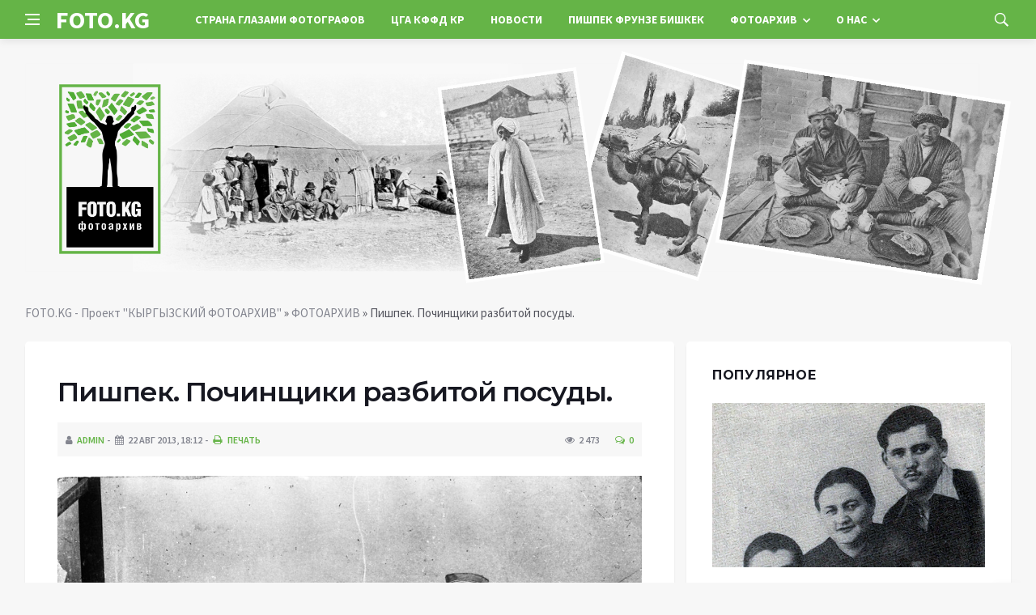

--- FILE ---
content_type: text/html; charset=utf-8
request_url: https://foto.kg/galereya/2229-pishpek-pochinschiki-razbitoy-posudy.html
body_size: 11182
content:
<!DOCTYPE html>
<html lang="ru">
<head>
<title>Пишпек. Починщики разбитой посуды. » FOTO.KG - Проект &quot;КЫРГЫЗСКИЙ ФОТОАРХИВ&quot;</title>
<meta name="charset" content="utf-8">
<meta name="title" content="Пишпек. Починщики разбитой посуды. » FOTO.KG - Проект &quot;КЫРГЫЗСКИЙ ФОТОАРХИВ&quot;">
<meta name="description" content="http://foto.kg/uploads/posts/2013-08/1377180137_4.jpg">
<meta name="keywords" content="1377180137_4, posts, uploads">
<meta name="generator" content="DataLife Engine (https://dle-news.ru)">
<link rel="canonical" href="https://foto.kg/galereya/2229-pishpek-pochinschiki-razbitoy-posudy.html">
<link rel="search" type="application/opensearchdescription+xml" title="FOTO.KG - Проект &quot;КЫРГЫЗСКИЙ ФОТОАРХИВ&quot;" href="https://foto.kg/index.php?do=opensearch">
<meta property="twitter:title" content="Пишпек. Починщики разбитой посуды. » FOTO.KG - Проект &quot;КЫРГЫЗСКИЙ ФОТОАРХИВ&quot;">
<meta property="twitter:url" content="https://foto.kg/galereya/2229-pishpek-pochinschiki-razbitoy-posudy.html">
<meta property="twitter:card" content="summary_large_image">
<meta property="twitter:image" content="http://foto.kg/uploads/posts/2013-08/1377180137_4.jpg">
<meta property="twitter:description" content="Пишпек. Починщики разбитой посуды. Фото:1900-е Аннотация: Дунгане починщики разбитой посуды у дома городского старосты Ильи Федоровича Терентьева. Север -улица Абдымамунова и бульвара Дзержинского Информационная справка: Промыслы и ремесла дунган-переселенцев.&quot;Из промыслов наибольшее значение">
<meta property="og:type" content="article">
<meta property="og:site_name" content="FOTO.KG - Проект &quot;КЫРГЫЗСКИЙ ФОТОАРХИВ&quot;">
<meta property="og:title" content="Пишпек. Починщики разбитой посуды. » FOTO.KG - Проект &quot;КЫРГЫЗСКИЙ ФОТОАРХИВ&quot;">
<meta property="og:url" content="https://foto.kg/galereya/2229-pishpek-pochinschiki-razbitoy-posudy.html">
<meta property="og:image" content="http://foto.kg/uploads/posts/2013-08/1377180137_4.jpg">
<meta property="og:description" content="Пишпек. Починщики разбитой посуды. Фото:1900-е Аннотация: Дунгане починщики разбитой посуды у дома городского старосты Ильи Федоровича Терентьева. Север -улица Абдымамунова и бульвара Дзержинского Информационная справка: Промыслы и ремесла дунган-переселенцев.&quot;Из промыслов наибольшее значение">
<link rel="alternate" hreflang="x-default" href="https://foto.kg/galereya/2229-pishpek-pochinschiki-razbitoy-posudy.html">
<link rel="alternate" hreflang="ru" href="https://foto.kg/galereya/2229-pishpek-pochinschiki-razbitoy-posudy.html">
<link rel="alternate" hreflang="ky" href="https://foto.kg/ky/galereya/2229-pishpek-pochinschiki-razbitoy-posudy.html">

<script src="/engine/classes/min/index.php?g=general&amp;v=4f070"></script>
<script src="/engine/classes/min/index.php?f=engine/classes/js/jqueryui.js,engine/classes/js/dle_js.js,engine/classes/js/lazyload.js&amp;v=4f070" defer></script>
<script type="application/ld+json">{"@context":"https://schema.org","@graph":[{"@type":"BreadcrumbList","@context":"https://schema.org/","itemListElement":[{"@type":"ListItem","position":1,"item":{"@id":"https://foto.kg/","name":"FOTO.KG - Проект &quot;КЫРГЫЗСКИЙ ФОТОАРХИВ&quot;"}},{"@type":"ListItem","position":2,"item":{"@id":"https://foto.kg/galereya/","name":"ФОТОАРХИВ"}},{"@type":"ListItem","position":3,"item":{"@id":"https://foto.kg/galereya/2229-pishpek-pochinschiki-razbitoy-posudy.html","name":"Пишпек. Починщики разбитой посуды."}}]}]}</script>
<meta http-equiv='X-UA-Compatible' content='IE=edge,chrome=1'>
<meta name="viewport" content="width=device-width, initial-scale=1, shrink-to-fit=no" />
<link href='https://fonts.googleapis.com/css?family=Montserrat:400,600,700%7CSource+Sans+Pro:400,600,700' rel='stylesheet'>
<link rel="icon" type="image/png" href="/templates/Default/favicons/favicon.png">
<link rel="apple-touch-icon" href="/templates/Default/favicons/touch-icon-iphone.png">
<link rel="apple-touch-icon" sizes="152x152" href="/templates/Default/favicons/touch-icon-ipad.png">
<link rel="apple-touch-icon" sizes="180x180" href="/templates/Default/favicons/touch-icon-iphone-retina.png">
<link rel="apple-touch-icon" sizes="167x167" href="/templates/Default/favicons/touch-icon-ipad-retina.png">
<link rel="stylesheet" href="/templates/Default/css/bootstrap.min.css?v=4" />
<link rel="stylesheet" href="/templates/Default/css/font-icons.css?v=4" />
<link rel="stylesheet" href="/templates/Default/css/style.css?v=4" />
<link rel="stylesheet" href="/templates/Default/css/engine.css?v=4" /> 
<!-- Yandex.RTB -->
<script>window.yaContextCb=window.yaContextCb||[]</script>
<script src="https://yandex.ru/ads/system/context.js" async></script>
</head>

<body class="bg-light style-default style-rounded">
 
<div class="content-overlay"></div>

<header class="sidenav" id="sidenav">
	<div class="sidenav__close">
		<button class="sidenav__close-button" id="sidenav__close-button" aria-label="закрыть"><i class="ui-close sidenav__close-icon"></i></button>
	</div>
	<nav class="sidenav__menu-container">
		<ul class="sidenav__menu" role="menubar">
			<li><a href="/" class="sidenav__menu-url">Главная</a></li>
			<li><a href="/strana-glazami-fotografov/" class="sidenav__menu-url">Страна глазами фотографов</a></li>
			<li><a href="/voprosy-i-otvety.html" class="sidenav__menu-url">Вопросы и ответы</a></li>
			<li><a href="/about_us.html" class="sidenav__menu-url">О проекте</a></li>
			<li><a href="/cga-kffd-kr/" class="sidenav__menu-url">ЦГА КФФД КР</a></li>
			<li><a href="/novosti/" class="sidenav__menu-url">Новости</a></li>
			<li><a href="/galereya/" class="sidenav__menu-url">Фотоархив</a></li>
			<li><a href="/owners.html" class="sidenav__menu-url">Организаторы</a></li>
			<li><a href="/partners.html" class="sidenav__menu-url">Наши партнеры</a></li>
			<li><a href="/istoriya-odnoy-fotografii/" class="sidenav__menu-url">История одной фотографии</a></li>
			<li><a href="/maps/" class="sidenav__menu-url">Исторические карты</a></li>
			<li><a href="/books/" class="sidenav__menu-url">Исторические книги</a></li>
			<li><a href="/historical-sketches/" class="sidenav__menu-url">Исторические очерки</a></li>
			<li><a href="/period-map.html" class="sidenav__menu-url">Пишпек Фрунзе Бишкек</a></li>
			<li><a href="/istoricheskie-dokumenty/" class="sidenav__menu-url">Исторический документ</a></li>
			<li><a href="/istoricheskaya-spravka/" class="sidenav__menu-url">Историческая справка</a></li>
			<li><a href="/contacts.html" class="sidenav__menu-url">Контактная информация</a></li>
			<li><a href="/thanks.html" class="sidenav__menu-url">Благодарности</a></li>
		</ul>
	</nav>
</header>
<main class="main oh" id="main">
	<header class="nav">
		<div class="nav__holder nav--sticky">
			<div class="container relative">
				<div class="flex-parent">
					<button class="nav-icon-toggle" id="nav-icon-toggle" aria-label="Open side menu">
					<span class="nav-icon-toggle__box"><span class="nav-icon-toggle__inner"></span></span>
					</button> 
					<a href="/" class="logo" style="color: #fff;">FOTO.KG</a>
					<nav class="flex-child nav__wrap main-menu">
						<ul class="nav__menu">
							<li><a href="/strana-glazami-fotografov/">Страна глазами фотографов</a></li>
							<li><a href="/cga-kffd-kr/">ЦГА КФФД КР</a></li>
							<li><a href="/novosti/">Новости</a></li>
							<li><a href="/period-map.html">Пишпек Фрунзе Бишкек</a></li>
							<li class="nav__dropdown">
								<a href="/galereya/">Фотоархив</a>
								<ul class="nav__dropdown-menu">
									<li><a href="/istoriya-odnoy-fotografii/">История одной фотографии</a></li>
									<li><a href="/maps/">Исторические карты</a></li>
									<li><a href="/books/">Исторические книги</a></li>
									<li><a href="/historical-sketches/">Исторические очерки</a></li>
									<li><a href="/istoricheskie-dokumenty/">Исторический документ</a></li>
									<li><a href="/istoricheskaya-spravka/">Историческая справка</a></li>
								</ul>
							</li>
							<li class="nav__dropdown">
								<a href="#">О нас</a>
								<ul class="nav__dropdown-menu">
									<li><a href="/voprosy-i-otvety.html">Вопросы и ответы</a></li>
									<li><a href="/owners.html">Организаторы</a></li>
									<li><a href="/partners.html">Наши партнеры</a></li>
									<li><a href="/contacts.html">Контактная информация</a></li>
									<li><a href="/thanks.html">Благодарности</a></li>
									<li><a href="/about_us.html">О проекте</a></li>
								</ul>
							</li>
						</ul>
					</nav>
					<div class="nav__right">
						<div class="nav__right-item nav__search">
							<a href="#" class="nav__search-trigger" id="nav__search-trigger"><i class="ui-search nav__search-trigger-icon"></i></a>
							<div class="nav__search-box" id="nav__search-box">
								<form method="post" class="nav__search-form">
									<input type="hidden" name="do" value="search" />
									<input type="hidden" name="subaction" value="search" />
									<input type="text" placeholder="Поиск по сайту ..." name="story" class="nav__search-input">
									<button type="submit" class="search-button btn btn-lg btn-color btn-button"><i class="ui-search nav__search-icon"></i></button>
								</form>
							</div>
						</div>
					</div>
				</div>
			</div>
		</div>
	</header>
	
	<div class="container">
		<div class="breadcrumbs main-bread">
			<div class="speedbar main-title"><a href="/"><img src="/templates/Default/images/logo.png?v=4" /></a></div>
		</div>
	</div>
	
	
	<div class="container">
<div class="breadcrumbs">
<div class="speedbar"><a href="https://foto.kg/">FOTO.KG - Проект &quot;КЫРГЫЗСКИЙ ФОТОАРХИВ&quot;</a> » <a href="https://foto.kg/galereya/">ФОТОАРХИВ</a> » Пишпек. Починщики разбитой посуды.</div>
</div></div>
	
	
	<div class="main-container container" id="main-container">
	    <div class="row">
		    <div class="col-lg-8 blog__content mb-72">
			    
				
				<div class="content-box">
	<article class="entry mb-0">
		<div class="single-post__entry-header entry__header">
			<h1 class="single-post__entry-title mt-0">Пишпек. Починщики разбитой посуды.</h1>
			<div class="entry__meta-holder" style="background:#f7f7f7;padding:10px">
				<ul class="entry__meta">
					<li class="entry__meta-date"><i class="fa fa-user"></i><a onclick="ShowProfile('admin', 'https://foto.kg/user/admin/', '0'); return false;" href="https://foto.kg/user/admin/">admin</a></li>
					<li class="entry__meta-date"><i class="fa fa-calendar"></i>22 авг 2013, 18:12</li>
					<li class="entry__meta-date"><a href="https://foto.kg/galereya/print:page,1,2229-pishpek-pochinschiki-razbitoy-posudy.html"><i class="fa fa-print"></i> Печать</a></li>
					
					
				</ul>
				<ul class="entry__meta">
					<li class="entry__meta-views"><i class="ui-eye"></i><span>2 473</span></li>
					<li class="entry__meta-comments"><a id="dle-comm-link" href="https://foto.kg/galereya/2229-pishpek-pochinschiki-razbitoy-posudy.html#comment"><i class="ui-chat-empty"></i>0</a></li>
				</ul>
			</div>
		</div>

		<div class="entry__article-wrap">
			<div class="entry__article">
				<div class="full_story">
				<a href="https://foto.kg/uploads/posts/2013-08/1377180137_4.jpg" target="_blank">
					<img src="/uploads/posts/2013-08/1377180137_4.jpg" />
				</a>
				<b>Пишпек. Починщики разбитой посуды. Фото:1900-е</b><br /><br /><b>Аннотация:</b> Дунгане починщики разбитой посуды у дома городского старосты Ильи Федоровича Терентьева. Север -улица Абдымамунова и бульвара Дзержинского<br /><br /><b>Информационная справка:</b> Промыслы и ремесла дунган-переселенцев."Из промыслов наибольшее значение в хозяйстве среднеазиатских дунган играл извоз - чэху. С ним связаны десятки семей в городах и в сельских поселениях Семиреченской области. Этот вид промысла был обусловлен основными занятиями дунганского населения в области сельскохозяйственного производства, а также расширяющейся торговлей. По словам бывших извозчиков из Милянфана, Александровки и Токмака, извозный промысел у дунган имел сезонный характер.<br /><br />Им занимались главным образом осенью, зимой и весной, то есть после завершения сельскохозяйственных работ. Промысловики-извозчики объединялись в группу и перевозили продукты сельского хозяйства из Пишпека, Токмака и Александровки в города Аулие-Ата (ныне Джамбул), Ташкент, Верный (ныне Алма-Ата), Джархент (ныне Панфилов), а также за пределы области, в города северней части провинции Синьцзян. Из Ташкента они привозили российские изделия: различную мануфактуру н сельскохозяйственные орудия.<br /><br />Дунганские промысловики-извозчики тратили на рейс из Пишпека в Ташкент и обратно один месяц.<br /><br />В Пишпекском, да, видимо, и в других уездах существовали две группы или партии дунганских промысловиков-извозчиков. Одна группа была самостоятельной, или свободной, а другая - зависимой, или наемной. Промысловики первой имели собственную телегу и лошадей, а извозчики второй - получали все это у хозяина. Между группами часто происходили столкновения из-за подрядов на перевоз груза."<br />Данный промысел актуален и в ХХ и в ХХI веке. Очень много дунган занимается частным извозом в гг.Астана, Алматы, Тараз (Казахстан), гг.Бишкек, Токмак, Кара-кол(Кыргызстан)<br /><br />2."Также был широко  распространен у дунган Семиреченской области промысел по изготовлению камышовых циновок - щибазы. Таких промысловиков дунгане называют да щибазыди жен, что значит «мастер по производству циновок».<br /><br />
			<!-- ADV -->
			<br /><br />Этот промысел также имел сезонный характер. Промысловики изготовляли камышовые циновки осенью, зимой и ранней весной. Материалом для них служил местный камыш. Мастера осенью заготавливали камыш, а в период изготовления очищали от листьев и специальным деревянным брусом-давителем - ня визы бан - прессовали их. А потом плели циновки - да щибазы - разных размеров.<br /><br />Камышовые циновки имели широкое применение как в хозяйстве, так и в быту дунган. Они употреблялись для хранения зерна, для перекрытия потолков при строительстве жилья, в быту использовались самые лучшие камышовые циновки для покрытия капа.<br /><br />В Семиречье, по данным информаторов из селений Милянфан, Хунчи, Александровка, Щертюбе, были промысловики, которые изготовляли циновки по заказу, а на пишпекском и токмакском базарах были специально отведены места для продажи камышовых циновок.<br /><br />Широкое распространение получило у среднеазиатских дунган ремесло варжён - мастера по починке посуды. Почти в каждом селе и городских кварталах можно было встретить десятки дунганских варщён. У каждого из них имелись лучковая дрель в виде стержня с алмазом - жингонзуан и лучок-дуга с шелковой нитью - гунгунзы ля, щян, специальные бечевки для соединения и закрепления разбитой посуды - жошын, скобы - базы, молоточки различных размеров - футузы, специальные щипцы-кусачки для изготовления скрепляющих скобок - чянчян-зы и др.<br /><br />Процесс починки в основном таков. Собирали кусочки разбитой посуды, закрепляли в собранном виде жошын, потом сверлили отверстия-выемки. В них вставляли скобы и закрепляли ими части посуды. Во время нашей экспедиции в 1967 г. на юге Киргизии мы встретили нескольких потомственных варщен."<br /><br /><i>* - в кавычках использован материал из книги М.Я.Сушанло "Дунгане"</i><br /><br /><div style="text-align:right;"><!--colorstart:#006600--><span style="color:#006600"><!--/colorstart-->Источник: Центральный государственный архив кинофонофотодокументов (ЦГА КФФД)<!--colorend--></span><!--/colorend--></div>

				
				
				</div>


				
				
				<script src="https://yastatic.net/share2/share.js"></script>
				<div class="ya-share2" style="margin: 35px 0px 0px -25px" data-curtain data-size="l" data-services="vkontakte,facebook,odnoklassniki,telegram,twitter,viber,whatsapp,moimir,linkedin,lj,reddit"></div>

			</div>
		</div>
		
		<nav class="entry-navigation entry-navigation">
			<div class="clearfix">
				
				<div class="entry-navigation--left">
					<i class="ui-arrow-left"></i>
					<span class="entry-navigation__label">Предыдущая новость</span>
					<div class="entry-navigation__link">
						<a href="https://foto.kg/galereya/2228-semireche-volostnye-i-selskie-starshiny-kirgizy.html">Семиречье: Волостные и сельские старшины с джигитами</a>
					</div>
				</div>
				
				
				<div class="entry-navigation--right">
					<span class="entry-navigation__label">Следующая новость</span>
					<i class="ui-arrow-right"></i>
					<div class="entry-navigation__link">
						<a href="https://foto.kg/galereya/2232-semireche-kirgizskie-devushki-v-nacionalnoy-odezhde.html">Семиречье: Киргизские девушки в национальной одежде</a>
					</div>
				</div>
				
			</div>
		</nav>
		
		<section class="section related-posts mt-40 mb-0">
			<div class="title-wrap title-wrap--line title-wrap--pr">
				<h3 class="section-title"><i class="fa fa-random"></i> Вам также может быть интересно</h3>
			</div>
			<div class="column-count-2">
				<article class="entry thumb--size-1">
	<div class="entry__img-holder thumb__img-holder" style="background-image: url('http://foto.kg/uploads/posts/2013-11/1384438193_3.jpg');">
	<img src="/uploads/posts/2013-11/1384438193_3.jpg">
		<div class="bottom-gradient"></div>
		<div class="thumb-text-holder">
			<h2 class="thumb-entry-title"><a href="https://foto.kg/galereya/2441-narody-kirgizii-dungane.html">Народы Киргизии: Дунгане</a></h2>
		</div>
		<a href="https://foto.kg/galereya/2441-narody-kirgizii-dungane.html" class="thumb-url"></a>
	</div>
</article><article class="entry thumb--size-1">
	<div class="entry__img-holder thumb__img-holder" style="background-image: url('http://foto.kg/uploads/posts/2013-11/1384438980_1.jpg');">
	<img src="/uploads/posts/2013-11/1384438980_1.jpg">
		<div class="bottom-gradient"></div>
		<div class="thumb-text-holder">
			<h2 class="thumb-entry-title"><a href="https://foto.kg/galereya/2442-narody-kirgizii-dungane.html">Народы Киргизии: Дунгане</a></h2>
		</div>
		<a href="https://foto.kg/galereya/2442-narody-kirgizii-dungane.html" class="thumb-url"></a>
	</div>
</article><article class="entry thumb--size-1">
	<div class="entry__img-holder thumb__img-holder" style="background-image: url('http://foto.kg/uploads/posts/2014-11/1415373511_dyngan1.jpg');">
	<img src="/uploads/posts/2014-11/1415373511_dyngan1.jpg">
		<div class="bottom-gradient"></div>
		<div class="thumb-text-holder">
			<h2 class="thumb-entry-title"><a href="https://foto.kg/galereya/3323-karakolskie-dungane.html">Каракольские дунгане</a></h2>
		</div>
		<a href="https://foto.kg/galereya/3323-karakolskie-dungane.html" class="thumb-url"></a>
	</div>
</article><article class="entry thumb--size-1">
	<div class="entry__img-holder thumb__img-holder" style="background-image: url('/templates/Default/dleimages/no_image.jpg');">
	<img src="/templates/Default/dleimages/no_image.jpg">
		<div class="bottom-gradient"></div>
		<div class="thumb-text-holder">
			<h2 class="thumb-entry-title"><a href="https://foto.kg/istoricheskaya-spravka/2230-promysly-i-remesla-dungan-pereselencev.html">Промыслы и ремесла дунган-переселенцев.</a></h2>
		</div>
		<a href="https://foto.kg/istoricheskaya-spravka/2230-promysly-i-remesla-dungan-pereselencev.html" class="thumb-url"></a>
	</div>
</article><article class="entry thumb--size-1">
	<div class="entry__img-holder thumb__img-holder" style="background-image: url('http://foto.kg/uploads/posts/2013-03/1364319799_f-114.jpg');">
	<img src="/uploads/posts/2013-03/1364319799_f-114.jpg">
		<div class="bottom-gradient"></div>
		<div class="thumb-text-holder">
			<h2 class="thumb-entry-title"><a href="https://foto.kg/galereya/1836-pishpek-vid-odnoy-iz-ulic.html">Пишпек: Вид одной из улиц</a></h2>
		</div>
		<a href="https://foto.kg/galereya/1836-pishpek-vid-odnoy-iz-ulic.html" class="thumb-url"></a>
	</div>
</article><article class="entry thumb--size-1">
	<div class="entry__img-holder thumb__img-holder" style="background-image: url('http://foto.kg/uploads/posts/2012-12/1354693673_0006.jpg');">
	<img src="/uploads/posts/2012-12/1354693673_0006.jpg">
		<div class="bottom-gradient"></div>
		<div class="thumb-text-holder">
			<h2 class="thumb-entry-title"><a href="https://foto.kg/galereya/249-tipy-narodnostey-semirechenskoy-oblasti-pereselency-konstantinovskogo-poselka.html">Типы народностей Семиреченской области: Переселенцы Константиновского поселка</a></h2>
		</div>
		<a href="https://foto.kg/galereya/249-tipy-narodnostey-semirechenskoy-oblasti-pereselency-konstantinovskogo-poselka.html" class="thumb-url"></a>
	</div>
</article><article class="entry thumb--size-1">
	<div class="entry__img-holder thumb__img-holder" style="background-image: url('http://foto.kg/uploads/posts/2013-08/1375461667_img_5807.jpg');">
	<img src="/uploads/posts/2013-08/1375461667_img_5807.jpg">
		<div class="bottom-gradient"></div>
		<div class="thumb-text-holder">
			<h2 class="thumb-entry-title"><a href="https://foto.kg/galereya/2192-pishpek-dom-v-dunganskoy-slobode.html">Пишпек. Дом в Дунганской слободе</a></h2>
		</div>
		<a href="https://foto.kg/galereya/2192-pishpek-dom-v-dunganskoy-slobode.html" class="thumb-url"></a>
	</div>
</article><article class="entry thumb--size-1">
	<div class="entry__img-holder thumb__img-holder" style="background-image: url('http://foto.kg/uploads/posts/2012-11/1352649941_promysly-u-kirgiz.-vydielka-dereviannoi-posudy.jpg');">
	<img src="/uploads/posts/2012-11/1352649941_promysly-u-kirgiz.-vydielka-dereviannoi-posudy.jpg">
		<div class="bottom-gradient"></div>
		<div class="thumb-text-holder">
			<h2 class="thumb-entry-title"><a href="https://foto.kg/galereya/14-turkestanskiy-albom-promysly-u-kirgiz-vydelka-derevyannoy-posudy.html">Туркестанский альбом: Промыслы у киргиз. Выделка деревянной посуды</a></h2>
		</div>
		<a href="https://foto.kg/galereya/14-turkestanskiy-albom-promysly-u-kirgiz-vydelka-derevyannoy-posudy.html" class="thumb-url"></a>
	</div>
</article>
			</div>
		</section>
		
	</article>
	<div class="entry-comments" id="com-list">
		
		<!--dlecomments-->
		<!--dlenavigationcomments-->
	</div>
	<!--dleaddcomments-->
</div>
			</div>
			<aside class="col-lg-4 sidebar sidebar--right">
	<aside class="widget widget-rating-posts">
		<h4 class="widget-title">Популярное</h4>
		<article class="entry">
	
	<div class="entry__img-holder">
		<a href="https://foto.kg/galereya/3959-ishak-razzakov-s-semey-zhenoy-rozoy-starshim-elik-i-docheryu-elmiroy.html">
			<div class="thumb-container thumb-60"><img data-src="/uploads/posts/2021-07/1626941777_www.jpg" src="/uploads/posts/2021-07/1626941777_www.jpg" class="entry__img" alt="Исхак Раззаков с семьей: женой Розой, старшим Элик и дочерью Эльмирой"></div>
		</a>
	</div>
	
	<div class="entry__body">
		<div class="entry__header">
			<h2 class="entry__title"><a href="https://foto.kg/galereya/3959-ishak-razzakov-s-semey-zhenoy-rozoy-starshim-elik-i-docheryu-elmiroy.html">Исхак Раззаков с семьей: женой Розой, старшим Элик и дочерью Эльмирой</a></h2>
			<ul class="entry__meta">
				<li class="entry__meta-date"><i class="fa fa-calendar"></i>22-07-2021, 11:30</li>
				<li class="entry__meta-date"><i class="fa fa-star-o"></i>0</li>
			</ul>
		</div>
	</div>
</article><article class="entry">
	
	<div class="entry__body">
		<div class="entry__header">
			<h2 class="entry__title"><a href="https://foto.kg/galereya/3786-botanicheskiy-sad-akademii-nauk-kirgizskoy-ssr.html">Ботанический сад Академии наук Киргизской ССР.</a></h2>
			<ul class="entry__meta">
				<li class="entry__meta-date"><i class="fa fa-calendar"></i>20-05-2016, 21:25</li>
				<li class="entry__meta-date"><i class="fa fa-star-o"></i>0</li>
			</ul>
		</div>
	</div>
</article><article class="entry">
	
	<div class="entry__body">
		<div class="entry__header">
			<h2 class="entry__title"><a href="https://foto.kg/galereya/3819-istoricheskie-lichnosti-yuriy-gagarin-v-kirgizii.html">Исторические личности: Юрий Гагарин в Киргизии</a></h2>
			<ul class="entry__meta">
				<li class="entry__meta-date"><i class="fa fa-calendar"></i>11-03-2018, 10:40</li>
				<li class="entry__meta-date"><i class="fa fa-star-o"></i>0</li>
			</ul>
		</div>
	</div>
</article><article class="entry">
	
	<div class="entry__body">
		<div class="entry__header">
			<h2 class="entry__title"><a href="https://foto.kg/galereya/3993-semirechenskaya-oblast-tokmak-ohotniki-so-shkuroy-turanskogo-tigra.html">Семиреченская область. Токмак. Охотники со шкурой туранского тигра</a></h2>
			<ul class="entry__meta">
				<li class="entry__meta-date"><i class="fa fa-calendar"></i>2-01-2022, 09:13</li>
				<li class="entry__meta-date"><i class="fa fa-star-o"></i>0</li>
			</ul>
		</div>
	</div>
</article><article class="entry">
	
	<div class="entry__body">
		<div class="entry__header">
			<h2 class="entry__title"><a href="https://foto.kg/galereya/3816-frunzenskiy-dvorec-pionerov.html">Фрунзенский Дворец пионеров</a></h2>
			<ul class="entry__meta">
				<li class="entry__meta-date"><i class="fa fa-calendar"></i>17-01-2018, 11:19</li>
				<li class="entry__meta-date"><i class="fa fa-star-o"></i>0</li>
			</ul>
		</div>
	</div>
</article><article class="entry">
	
	<div class="entry__body">
		<div class="entry__header">
			<h2 class="entry__title"><a href="https://foto.kg/galereya/3785-botanicheskiy-sad-akademii-nauk-kirgizskoy-ssr.html">Ботанический сад Академии наук Киргизской ССР.</a></h2>
			<ul class="entry__meta">
				<li class="entry__meta-date"><i class="fa fa-calendar"></i>20-05-2016, 21:20</li>
				<li class="entry__meta-date"><i class="fa fa-star-o"></i>0</li>
			</ul>
		</div>
	</div>
</article>
	</aside>
	<aside class="widget">
		<h4 class="widget-title"></h4>
		<div class="entry__tags">
			<!--9c7ec26b--><!--9c7ec26b--><!--3a9f6b4e--><!--3a9f6b4e-->
		</div>
	</aside>
</aside>
		</div>
	</div>
	
	    <footer class="footer footer--dark" id="stop_id">
		<div class="footer-soc">
			<div class="container">
				<div class="socials socials--medium mb-0 pb-0" style="float:none;margin:0 auto;display:block;width:100%">
					<script src="https://yastatic.net/share2/share.js"></script>
					<div class="ya-share2 footer-social" data-curtain data-size="l" data-services="vkontakte,facebook,odnoklassniki,telegram,twitter,viber,whatsapp,moimir,linkedin,lj,reddit"></div>
				</div>
			</div>
		</div>
		<div class="container">
			<div class="footer__widgets">
				<div class="row">
					<div class="col-lg-3 col-md-6" style="-webkit-box-flex: 0; -ms-flex: 0 0 100%; flex: 0 0 100%; max-width: 100%; text-align: center;">
						<aside class="widget widget-logo">
							<p class="mt-8 mb-0" style="margin-top: 20px;">Использование любых материалов, размещённых на сайте, разрешается при условии активной ссылки на наш сайт.</p>
							<p>При копировании материалов для интернет-изданий – обязательна прямая открытая для поисковых систем гиперссылка. Ссылка должна быть размещена в независимости от полного либо частичного использования материалов. Гиперссылка (для интернет- изданий) – должна быть размещена в подзаголовке или в первом абзаце материала.</p>
							<p>Все материалы, содержащиеся на веб-сайте #, защищены законом об авторском праве. Фотографии и прочие материалы являются собственностью их авторов и представлены исключительно для некоммерческого использования и ознакомления , если не указано иное. Несанкционированное использование таких материалов может нарушать закон об авторском праве, торговой марке и другие законы.</p>
							<p class="copyright mb-0" style="margin-top: 0;">Учредитель: Общественное объединение «Союз Фотожурналистов Кыргызстана».</p>
							<br />
							<p class="copyright mb-0" style="margin-top: 0;">Copyright &copy; 2010 - 2024, Проект «Кыргызский Фотоархив». Все права защищены.</p>
						</aside>
					</div>
				</div>
			</div>
		</div>
	</footer>
	
	<div id="back-to-top">
		<a href="#top" aria-label="Go to top"><i class="ui-arrow-up"></i></a>
	</div>
</main>

<script type='text/javascript'>
/* <![CDATA[ */
var q2w3_sidebar_options = [{"sidebar":"sidebar-1","margin_top":70,"margin_bottom":0,"stop_id":"stop_id","screen_max_width":0,"screen_max_height":0,"width_inherit":false,"refresh_interval":1500,"window_load_hook":false,"disable_mo_api":false,"widgets":["custom_html-3"]}];
/* ]]> */
</script>
<script src='/templates/Default/js/q2w3-fixed-widget.min.js'></script>
<script src="/templates/Default/js/bootstrap.min.js"></script>
<script src="/templates/Default/js/easing.min.js"></script>
<script src="/templates/Default/js/owl-carousel.min.js"></script>
<script src="/templates/Default/js/flickity.pkgd.min.js"></script>
<script src="/templates/Default/js/jquery.newsTicker.min.js"></script>  
<script src="/templates/Default/js/modernizr.min.js"></script>
<script src="/templates/Default/js/scripts.js"></script>
<script>
<!--
var dle_root       = '/';
var dle_admin      = '';
var dle_login_hash = 'eb1057ffa9845850c8e397b56f3af46e5781477e';
var dle_group      = 5;
var dle_skin       = 'Default';
var dle_wysiwyg    = '0';
var quick_wysiwyg  = '0';
var dle_min_search = '4';
var dle_act_lang   = ["Да", "Нет", "Ввод", "Отмена", "Сохранить", "Удалить", "Загрузка. Пожалуйста, подождите..."];
var menu_short     = 'Быстрое редактирование';
var menu_full      = 'Полное редактирование';
var menu_profile   = 'Просмотр профиля';
var menu_send      = 'Отправить сообщение';
var menu_uedit     = 'Админцентр';
var dle_info       = 'Информация';
var dle_confirm    = 'Подтверждение';
var dle_prompt     = 'Ввод информации';
var dle_req_field  = ["Заполните поле с именем", "Заполните поле с сообщением", "Заполните поле с темой сообщения"];
var dle_del_agree  = 'Вы действительно хотите удалить? Данное действие невозможно будет отменить';
var dle_spam_agree = 'Вы действительно хотите отметить пользователя как спамера? Это приведёт к удалению всех его комментариев';
var dle_c_title    = 'Отправка жалобы';
var dle_complaint  = 'Укажите текст Вашей жалобы для администрации:';
var dle_mail       = 'Ваш e-mail:';
var dle_big_text   = 'Выделен слишком большой участок текста.';
var dle_orfo_title = 'Укажите комментарий для администрации к найденной ошибке на странице:';
var dle_p_send     = 'Отправить';
var dle_p_send_ok  = 'Уведомление успешно отправлено';
var dle_save_ok    = 'Изменения успешно сохранены. Обновить страницу?';
var dle_reply_title= 'Ответ на комментарий';
var dle_tree_comm  = '0';
var dle_del_news   = 'Удалить статью';
var dle_sub_agree  = 'Вы действительно хотите подписаться на комментарии к данной публикации?';
var dle_unsub_agree  = '';
var dle_captcha_type  = '1';
var dle_share_interesting  = ["Поделиться ссылкой на выделенный текст", "Twitter", "Facebook", "Вконтакте", "Прямая ссылка:", "Нажмите правой клавишей мыши и выберите «Копировать ссылку»"];
var DLEPlayerLang     = {prev: 'Предыдущий',next: 'Следующий',play: 'Воспроизвести',pause: 'Пауза',mute: 'Выключить звук', unmute: 'Включить звук', settings: 'Настройки', enterFullscreen: 'На полный экран', exitFullscreen: 'Выключить полноэкранный режим', speed: 'Скорость', normal: 'Обычная', quality: 'Качество', pip: 'Режим PiP'};
var DLEGalleryLang    = {CLOSE: 'Закрыть (Esc)', NEXT: 'Следующее изображение', PREV: 'Предыдущее изображение', ERROR: 'Внимание! Обнаружена ошибка', IMAGE_ERROR: '', TOGGLE_SLIDESHOW: 'Просмотр слайдшоу (пробел)',TOGGLE_FULLSCREEN: '', TOGGLE_THUMBS: '', TOGGLE_ZOOM: '', DOWNLOAD: '' };
var DLEGalleryMode    = 0;
var DLELazyMode       = 0;
var allow_dle_delete_news   = false;

//-->
</script>

<!-- Код счетчика metrika.vv.kg -->
<script>
    var _vvkg = _vvkg || [];
    _vvkg.push(['_setSiteId', '4']);
    (function() {
        var vv = document.createElement('script'); vv.type = 'text/javascript'; vv.async = true;
        vv.src = 'https://metrika.vv.kg/metrika/tag.js';
        var s = document.getElementsByTagName('script')[0]; s.parentNode.insertBefore(vv, s);
    })();
</script>
<noscript>
    <a href="https://metrika.vv.kg/site/4" target="_blank" rel="noopener">
        <img src="https://metrika.vv.kg/watch/4" style="position:absolute; left:-9999px;" alt="" />
    </a>
</noscript>
<!-- /Код счетчика metrika.vv.kg -->

<!-- Yandex.Metrika counter -->
<script type="text/javascript" >
   (function(m,e,t,r,i,k,a){m[i]=m[i]||function(){(m[i].a=m[i].a||[]).push(arguments)};
   m[i].l=1*new Date();
   for (var j = 0; j < document.scripts.length; j++) {if (document.scripts[j].src === r) { return; }}
   k=e.createElement(t),a=e.getElementsByTagName(t)[0],k.async=1,k.src=r,a.parentNode.insertBefore(k,a)})
   (window, document, "script", "https://mc.yandex.ru/metrika/tag.js", "ym");

   ym(31499528, "init", {
        clickmap:true,
        trackLinks:true,
        accurateTrackBounce:true
   });
</script>
<noscript><div><img src="https://mc.yandex.ru/watch/31499528" style="position:absolute; left:-9999px;" alt="" /></div></noscript>
<!-- /Yandex.Metrika counter -->

<script defer src="https://static.cloudflareinsights.com/beacon.min.js/vcd15cbe7772f49c399c6a5babf22c1241717689176015" integrity="sha512-ZpsOmlRQV6y907TI0dKBHq9Md29nnaEIPlkf84rnaERnq6zvWvPUqr2ft8M1aS28oN72PdrCzSjY4U6VaAw1EQ==" data-cf-beacon='{"version":"2024.11.0","token":"af6b644db0e24f0aa12214cbb1b1ff1d","r":1,"server_timing":{"name":{"cfCacheStatus":true,"cfEdge":true,"cfExtPri":true,"cfL4":true,"cfOrigin":true,"cfSpeedBrain":true},"location_startswith":null}}' crossorigin="anonymous"></script>
</body>
</html>